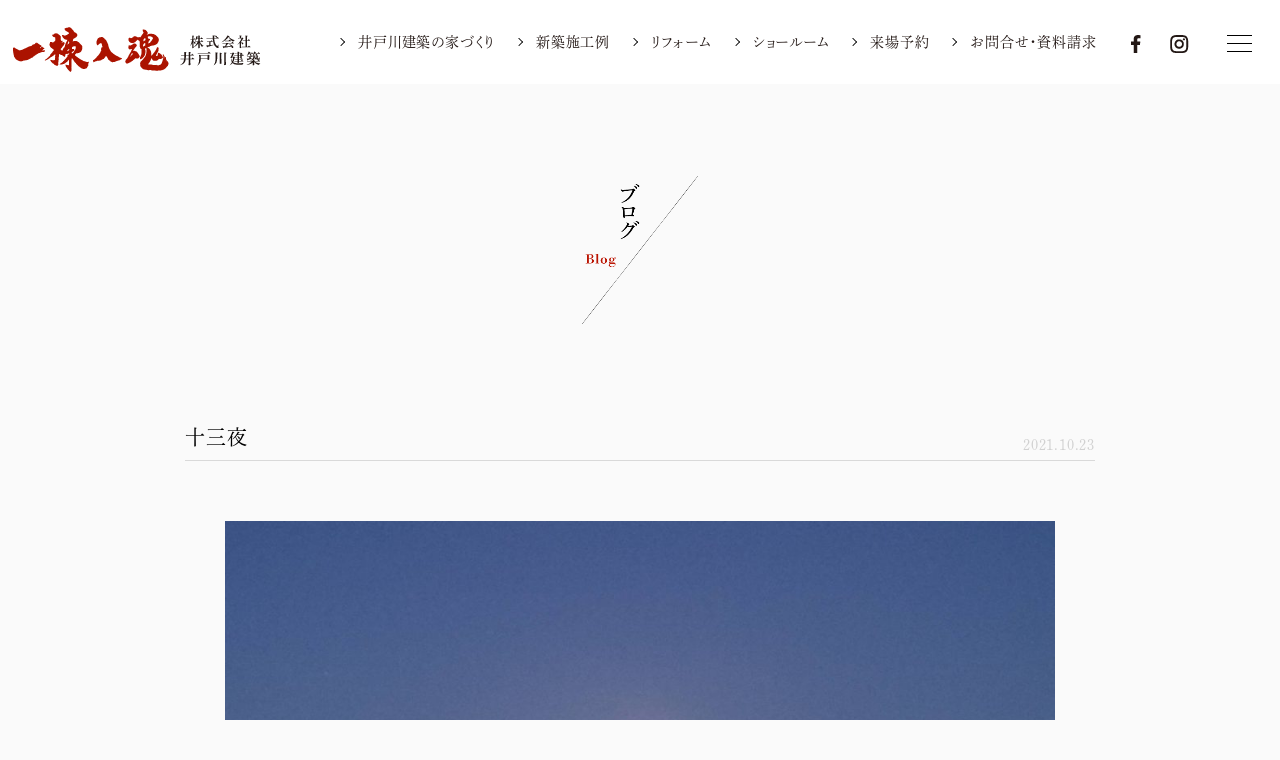

--- FILE ---
content_type: text/html; charset=UTF-8
request_url: https://idogawa-kenchiku.jp/%E5%8D%81%E4%B8%89%E5%A4%9C/
body_size: 30178
content:
<!doctype html>
<html lang="ja">
<head prefix="og: http://ogp.me/ns# fb: http://ogp.me/ns/fb# article: http://ogp.me/ns/article#">

<meta charset="utf-8">
<!-- Google Tag Manager -->
<script>(function(w,d,s,l,i){w[l]=w[l]||[];w[l].push({'gtm.start':
new Date().getTime(),event:'gtm.js'});var f=d.getElementsByTagName(s)[0],
j=d.createElement(s),dl=l!='dataLayer'?'&l='+l:'';j.async=true;j.src=
'https://www.googletagmanager.com/gtm.js?id='+i+dl;f.parentNode.insertBefore(j,f);
})(window,document,'script','dataLayer','GTM-PQSTJFJZ');</script>
<!-- End Google Tag Manager -->

<title>
  十三夜｜一棟入魂 ｜ 株式会社井戸川建築 
</title>

<meta name="robots" content="index,follow">
<meta name="keywords" content="茨城県,日立市,十王町,工務店,数寄屋造り,日本建築,リフォーム,TOTOリモデル,通気断熱,WB工法,愛犬家住宅,完成施工例,施工実績,木造注文住宅,和風住宅">
<meta name="description" content="【公式サイト】株式会社井戸川建築です。茨城県日立市を中心に、熟練した技をもった自社大工が手掛ける、「一棟入魂」の家づくり。新築注文住宅やリフォームなど、何でもご相談ください。">
<meta name="viewport" content="width=device-width,initial-scale=1.0,viewport-fit=cover">
<meta name="format-detection" content="telephone=no">
<meta http-equiv="X-UA-Compatible" content="IE=edge">

<meta property="og:title" content="">
<meta property="og:type" content="website">
<meta property="og:description" content="井戸川建築は茨城県日立市の本格木造注文住宅専門の工務店です。「一棟入魂」（いっとうにゅうこん）…それが私たちの信条です。この言葉には、プロフェッショナルな職人達が一棟一棟、柱の一本一本に至るまで心を込めて手がけようという、創業当時から貫いてきた私たちの熱い想いが込められています。">
<meta property="og:image" content="">
<meta property="og:url" content="https://idogawa-kenchiku.jp/">
<meta property="og:site_name" content="井戸川建築">

<link rel="canonical" href="">
<link rel="icon" href="">

<!--[if lt IE 9]>
<script src="../_common/js/html5shiv.js></script>
<![endif]-->
<meta name='robots' content='max-image-preview:large' />
	<style>img:is([sizes="auto" i], [sizes^="auto," i]) { contain-intrinsic-size: 3000px 1500px }</style>
	<link rel="alternate" type="application/rss+xml" title="一棟入魂 ｜ 株式会社井戸川建築 &raquo; フィード" href="https://idogawa-kenchiku.jp/feed/" />
<link rel="alternate" type="application/rss+xml" title="一棟入魂 ｜ 株式会社井戸川建築 &raquo; コメントフィード" href="https://idogawa-kenchiku.jp/comments/feed/" />
<link rel="alternate" type="application/rss+xml" title="一棟入魂 ｜ 株式会社井戸川建築 &raquo; 十三夜 のコメントのフィード" href="https://idogawa-kenchiku.jp/%e5%8d%81%e4%b8%89%e5%a4%9c/feed/" />
<script type="text/javascript">
/* <![CDATA[ */
window._wpemojiSettings = {"baseUrl":"https:\/\/s.w.org\/images\/core\/emoji\/16.0.1\/72x72\/","ext":".png","svgUrl":"https:\/\/s.w.org\/images\/core\/emoji\/16.0.1\/svg\/","svgExt":".svg","source":{"concatemoji":"https:\/\/idogawa-kenchiku.jp\/wp\/wp-includes\/js\/wp-emoji-release.min.js?ver=6.8.3"}};
/*! This file is auto-generated */
!function(s,n){var o,i,e;function c(e){try{var t={supportTests:e,timestamp:(new Date).valueOf()};sessionStorage.setItem(o,JSON.stringify(t))}catch(e){}}function p(e,t,n){e.clearRect(0,0,e.canvas.width,e.canvas.height),e.fillText(t,0,0);var t=new Uint32Array(e.getImageData(0,0,e.canvas.width,e.canvas.height).data),a=(e.clearRect(0,0,e.canvas.width,e.canvas.height),e.fillText(n,0,0),new Uint32Array(e.getImageData(0,0,e.canvas.width,e.canvas.height).data));return t.every(function(e,t){return e===a[t]})}function u(e,t){e.clearRect(0,0,e.canvas.width,e.canvas.height),e.fillText(t,0,0);for(var n=e.getImageData(16,16,1,1),a=0;a<n.data.length;a++)if(0!==n.data[a])return!1;return!0}function f(e,t,n,a){switch(t){case"flag":return n(e,"\ud83c\udff3\ufe0f\u200d\u26a7\ufe0f","\ud83c\udff3\ufe0f\u200b\u26a7\ufe0f")?!1:!n(e,"\ud83c\udde8\ud83c\uddf6","\ud83c\udde8\u200b\ud83c\uddf6")&&!n(e,"\ud83c\udff4\udb40\udc67\udb40\udc62\udb40\udc65\udb40\udc6e\udb40\udc67\udb40\udc7f","\ud83c\udff4\u200b\udb40\udc67\u200b\udb40\udc62\u200b\udb40\udc65\u200b\udb40\udc6e\u200b\udb40\udc67\u200b\udb40\udc7f");case"emoji":return!a(e,"\ud83e\udedf")}return!1}function g(e,t,n,a){var r="undefined"!=typeof WorkerGlobalScope&&self instanceof WorkerGlobalScope?new OffscreenCanvas(300,150):s.createElement("canvas"),o=r.getContext("2d",{willReadFrequently:!0}),i=(o.textBaseline="top",o.font="600 32px Arial",{});return e.forEach(function(e){i[e]=t(o,e,n,a)}),i}function t(e){var t=s.createElement("script");t.src=e,t.defer=!0,s.head.appendChild(t)}"undefined"!=typeof Promise&&(o="wpEmojiSettingsSupports",i=["flag","emoji"],n.supports={everything:!0,everythingExceptFlag:!0},e=new Promise(function(e){s.addEventListener("DOMContentLoaded",e,{once:!0})}),new Promise(function(t){var n=function(){try{var e=JSON.parse(sessionStorage.getItem(o));if("object"==typeof e&&"number"==typeof e.timestamp&&(new Date).valueOf()<e.timestamp+604800&&"object"==typeof e.supportTests)return e.supportTests}catch(e){}return null}();if(!n){if("undefined"!=typeof Worker&&"undefined"!=typeof OffscreenCanvas&&"undefined"!=typeof URL&&URL.createObjectURL&&"undefined"!=typeof Blob)try{var e="postMessage("+g.toString()+"("+[JSON.stringify(i),f.toString(),p.toString(),u.toString()].join(",")+"));",a=new Blob([e],{type:"text/javascript"}),r=new Worker(URL.createObjectURL(a),{name:"wpTestEmojiSupports"});return void(r.onmessage=function(e){c(n=e.data),r.terminate(),t(n)})}catch(e){}c(n=g(i,f,p,u))}t(n)}).then(function(e){for(var t in e)n.supports[t]=e[t],n.supports.everything=n.supports.everything&&n.supports[t],"flag"!==t&&(n.supports.everythingExceptFlag=n.supports.everythingExceptFlag&&n.supports[t]);n.supports.everythingExceptFlag=n.supports.everythingExceptFlag&&!n.supports.flag,n.DOMReady=!1,n.readyCallback=function(){n.DOMReady=!0}}).then(function(){return e}).then(function(){var e;n.supports.everything||(n.readyCallback(),(e=n.source||{}).concatemoji?t(e.concatemoji):e.wpemoji&&e.twemoji&&(t(e.twemoji),t(e.wpemoji)))}))}((window,document),window._wpemojiSettings);
/* ]]> */
</script>
<style id='wp-emoji-styles-inline-css' type='text/css'>

	img.wp-smiley, img.emoji {
		display: inline !important;
		border: none !important;
		box-shadow: none !important;
		height: 1em !important;
		width: 1em !important;
		margin: 0 0.07em !important;
		vertical-align: -0.1em !important;
		background: none !important;
		padding: 0 !important;
	}
</style>
<link rel='stylesheet' id='wp-block-library-css' href='https://idogawa-kenchiku.jp/wp/wp-includes/css/dist/block-library/style.min.css?ver=6.8.3' type='text/css' media='all' />
<style id='classic-theme-styles-inline-css' type='text/css'>
/*! This file is auto-generated */
.wp-block-button__link{color:#fff;background-color:#32373c;border-radius:9999px;box-shadow:none;text-decoration:none;padding:calc(.667em + 2px) calc(1.333em + 2px);font-size:1.125em}.wp-block-file__button{background:#32373c;color:#fff;text-decoration:none}
</style>
<style id='global-styles-inline-css' type='text/css'>
:root{--wp--preset--aspect-ratio--square: 1;--wp--preset--aspect-ratio--4-3: 4/3;--wp--preset--aspect-ratio--3-4: 3/4;--wp--preset--aspect-ratio--3-2: 3/2;--wp--preset--aspect-ratio--2-3: 2/3;--wp--preset--aspect-ratio--16-9: 16/9;--wp--preset--aspect-ratio--9-16: 9/16;--wp--preset--color--black: #000000;--wp--preset--color--cyan-bluish-gray: #abb8c3;--wp--preset--color--white: #ffffff;--wp--preset--color--pale-pink: #f78da7;--wp--preset--color--vivid-red: #cf2e2e;--wp--preset--color--luminous-vivid-orange: #ff6900;--wp--preset--color--luminous-vivid-amber: #fcb900;--wp--preset--color--light-green-cyan: #7bdcb5;--wp--preset--color--vivid-green-cyan: #00d084;--wp--preset--color--pale-cyan-blue: #8ed1fc;--wp--preset--color--vivid-cyan-blue: #0693e3;--wp--preset--color--vivid-purple: #9b51e0;--wp--preset--gradient--vivid-cyan-blue-to-vivid-purple: linear-gradient(135deg,rgba(6,147,227,1) 0%,rgb(155,81,224) 100%);--wp--preset--gradient--light-green-cyan-to-vivid-green-cyan: linear-gradient(135deg,rgb(122,220,180) 0%,rgb(0,208,130) 100%);--wp--preset--gradient--luminous-vivid-amber-to-luminous-vivid-orange: linear-gradient(135deg,rgba(252,185,0,1) 0%,rgba(255,105,0,1) 100%);--wp--preset--gradient--luminous-vivid-orange-to-vivid-red: linear-gradient(135deg,rgba(255,105,0,1) 0%,rgb(207,46,46) 100%);--wp--preset--gradient--very-light-gray-to-cyan-bluish-gray: linear-gradient(135deg,rgb(238,238,238) 0%,rgb(169,184,195) 100%);--wp--preset--gradient--cool-to-warm-spectrum: linear-gradient(135deg,rgb(74,234,220) 0%,rgb(151,120,209) 20%,rgb(207,42,186) 40%,rgb(238,44,130) 60%,rgb(251,105,98) 80%,rgb(254,248,76) 100%);--wp--preset--gradient--blush-light-purple: linear-gradient(135deg,rgb(255,206,236) 0%,rgb(152,150,240) 100%);--wp--preset--gradient--blush-bordeaux: linear-gradient(135deg,rgb(254,205,165) 0%,rgb(254,45,45) 50%,rgb(107,0,62) 100%);--wp--preset--gradient--luminous-dusk: linear-gradient(135deg,rgb(255,203,112) 0%,rgb(199,81,192) 50%,rgb(65,88,208) 100%);--wp--preset--gradient--pale-ocean: linear-gradient(135deg,rgb(255,245,203) 0%,rgb(182,227,212) 50%,rgb(51,167,181) 100%);--wp--preset--gradient--electric-grass: linear-gradient(135deg,rgb(202,248,128) 0%,rgb(113,206,126) 100%);--wp--preset--gradient--midnight: linear-gradient(135deg,rgb(2,3,129) 0%,rgb(40,116,252) 100%);--wp--preset--font-size--small: 13px;--wp--preset--font-size--medium: 20px;--wp--preset--font-size--large: 36px;--wp--preset--font-size--x-large: 42px;--wp--preset--spacing--20: 0.44rem;--wp--preset--spacing--30: 0.67rem;--wp--preset--spacing--40: 1rem;--wp--preset--spacing--50: 1.5rem;--wp--preset--spacing--60: 2.25rem;--wp--preset--spacing--70: 3.38rem;--wp--preset--spacing--80: 5.06rem;--wp--preset--shadow--natural: 6px 6px 9px rgba(0, 0, 0, 0.2);--wp--preset--shadow--deep: 12px 12px 50px rgba(0, 0, 0, 0.4);--wp--preset--shadow--sharp: 6px 6px 0px rgba(0, 0, 0, 0.2);--wp--preset--shadow--outlined: 6px 6px 0px -3px rgba(255, 255, 255, 1), 6px 6px rgba(0, 0, 0, 1);--wp--preset--shadow--crisp: 6px 6px 0px rgba(0, 0, 0, 1);}:where(.is-layout-flex){gap: 0.5em;}:where(.is-layout-grid){gap: 0.5em;}body .is-layout-flex{display: flex;}.is-layout-flex{flex-wrap: wrap;align-items: center;}.is-layout-flex > :is(*, div){margin: 0;}body .is-layout-grid{display: grid;}.is-layout-grid > :is(*, div){margin: 0;}:where(.wp-block-columns.is-layout-flex){gap: 2em;}:where(.wp-block-columns.is-layout-grid){gap: 2em;}:where(.wp-block-post-template.is-layout-flex){gap: 1.25em;}:where(.wp-block-post-template.is-layout-grid){gap: 1.25em;}.has-black-color{color: var(--wp--preset--color--black) !important;}.has-cyan-bluish-gray-color{color: var(--wp--preset--color--cyan-bluish-gray) !important;}.has-white-color{color: var(--wp--preset--color--white) !important;}.has-pale-pink-color{color: var(--wp--preset--color--pale-pink) !important;}.has-vivid-red-color{color: var(--wp--preset--color--vivid-red) !important;}.has-luminous-vivid-orange-color{color: var(--wp--preset--color--luminous-vivid-orange) !important;}.has-luminous-vivid-amber-color{color: var(--wp--preset--color--luminous-vivid-amber) !important;}.has-light-green-cyan-color{color: var(--wp--preset--color--light-green-cyan) !important;}.has-vivid-green-cyan-color{color: var(--wp--preset--color--vivid-green-cyan) !important;}.has-pale-cyan-blue-color{color: var(--wp--preset--color--pale-cyan-blue) !important;}.has-vivid-cyan-blue-color{color: var(--wp--preset--color--vivid-cyan-blue) !important;}.has-vivid-purple-color{color: var(--wp--preset--color--vivid-purple) !important;}.has-black-background-color{background-color: var(--wp--preset--color--black) !important;}.has-cyan-bluish-gray-background-color{background-color: var(--wp--preset--color--cyan-bluish-gray) !important;}.has-white-background-color{background-color: var(--wp--preset--color--white) !important;}.has-pale-pink-background-color{background-color: var(--wp--preset--color--pale-pink) !important;}.has-vivid-red-background-color{background-color: var(--wp--preset--color--vivid-red) !important;}.has-luminous-vivid-orange-background-color{background-color: var(--wp--preset--color--luminous-vivid-orange) !important;}.has-luminous-vivid-amber-background-color{background-color: var(--wp--preset--color--luminous-vivid-amber) !important;}.has-light-green-cyan-background-color{background-color: var(--wp--preset--color--light-green-cyan) !important;}.has-vivid-green-cyan-background-color{background-color: var(--wp--preset--color--vivid-green-cyan) !important;}.has-pale-cyan-blue-background-color{background-color: var(--wp--preset--color--pale-cyan-blue) !important;}.has-vivid-cyan-blue-background-color{background-color: var(--wp--preset--color--vivid-cyan-blue) !important;}.has-vivid-purple-background-color{background-color: var(--wp--preset--color--vivid-purple) !important;}.has-black-border-color{border-color: var(--wp--preset--color--black) !important;}.has-cyan-bluish-gray-border-color{border-color: var(--wp--preset--color--cyan-bluish-gray) !important;}.has-white-border-color{border-color: var(--wp--preset--color--white) !important;}.has-pale-pink-border-color{border-color: var(--wp--preset--color--pale-pink) !important;}.has-vivid-red-border-color{border-color: var(--wp--preset--color--vivid-red) !important;}.has-luminous-vivid-orange-border-color{border-color: var(--wp--preset--color--luminous-vivid-orange) !important;}.has-luminous-vivid-amber-border-color{border-color: var(--wp--preset--color--luminous-vivid-amber) !important;}.has-light-green-cyan-border-color{border-color: var(--wp--preset--color--light-green-cyan) !important;}.has-vivid-green-cyan-border-color{border-color: var(--wp--preset--color--vivid-green-cyan) !important;}.has-pale-cyan-blue-border-color{border-color: var(--wp--preset--color--pale-cyan-blue) !important;}.has-vivid-cyan-blue-border-color{border-color: var(--wp--preset--color--vivid-cyan-blue) !important;}.has-vivid-purple-border-color{border-color: var(--wp--preset--color--vivid-purple) !important;}.has-vivid-cyan-blue-to-vivid-purple-gradient-background{background: var(--wp--preset--gradient--vivid-cyan-blue-to-vivid-purple) !important;}.has-light-green-cyan-to-vivid-green-cyan-gradient-background{background: var(--wp--preset--gradient--light-green-cyan-to-vivid-green-cyan) !important;}.has-luminous-vivid-amber-to-luminous-vivid-orange-gradient-background{background: var(--wp--preset--gradient--luminous-vivid-amber-to-luminous-vivid-orange) !important;}.has-luminous-vivid-orange-to-vivid-red-gradient-background{background: var(--wp--preset--gradient--luminous-vivid-orange-to-vivid-red) !important;}.has-very-light-gray-to-cyan-bluish-gray-gradient-background{background: var(--wp--preset--gradient--very-light-gray-to-cyan-bluish-gray) !important;}.has-cool-to-warm-spectrum-gradient-background{background: var(--wp--preset--gradient--cool-to-warm-spectrum) !important;}.has-blush-light-purple-gradient-background{background: var(--wp--preset--gradient--blush-light-purple) !important;}.has-blush-bordeaux-gradient-background{background: var(--wp--preset--gradient--blush-bordeaux) !important;}.has-luminous-dusk-gradient-background{background: var(--wp--preset--gradient--luminous-dusk) !important;}.has-pale-ocean-gradient-background{background: var(--wp--preset--gradient--pale-ocean) !important;}.has-electric-grass-gradient-background{background: var(--wp--preset--gradient--electric-grass) !important;}.has-midnight-gradient-background{background: var(--wp--preset--gradient--midnight) !important;}.has-small-font-size{font-size: var(--wp--preset--font-size--small) !important;}.has-medium-font-size{font-size: var(--wp--preset--font-size--medium) !important;}.has-large-font-size{font-size: var(--wp--preset--font-size--large) !important;}.has-x-large-font-size{font-size: var(--wp--preset--font-size--x-large) !important;}
:where(.wp-block-post-template.is-layout-flex){gap: 1.25em;}:where(.wp-block-post-template.is-layout-grid){gap: 1.25em;}
:where(.wp-block-columns.is-layout-flex){gap: 2em;}:where(.wp-block-columns.is-layout-grid){gap: 2em;}
:root :where(.wp-block-pullquote){font-size: 1.5em;line-height: 1.6;}
</style>
<link rel='stylesheet' id='contact-form-7-css' href='https://idogawa-kenchiku.jp/wp/wp-content/plugins/contact-form-7/includes/css/styles.css?ver=5.8.6' type='text/css' media='all' />
<link rel='stylesheet' id='reset-css-css' href='https://idogawa-kenchiku.jp/wp/wp-content/themes/idogawa/_common/css/base.css?240310&#038;ver=1.0.0' type='text/css' media='all' />
<link rel='stylesheet' id='common-css-css' href='https://idogawa-kenchiku.jp/wp/wp-content/themes/idogawa/_common/css/share.css?240310&#038;ver=1.0.0' type='text/css' media='all' />
<link rel='stylesheet' id='eventDetail-css' href='https://idogawa-kenchiku.jp/wp/wp-content/themes/idogawa/event/css/styleDetail.css?240310&#038;ver=6.8.3' type='text/css' media='all' />
<script type="text/javascript" src="https://idogawa-kenchiku.jp/wp/wp-includes/js/jquery/jquery.min.js?ver=3.7.1" id="jquery-core-js"></script>
<script type="text/javascript" src="https://idogawa-kenchiku.jp/wp/wp-includes/js/jquery/jquery-migrate.min.js?ver=3.4.1" id="jquery-migrate-js"></script>
<link rel="https://api.w.org/" href="https://idogawa-kenchiku.jp/wp-json/" /><link rel="alternate" title="JSON" type="application/json" href="https://idogawa-kenchiku.jp/wp-json/wp/v2/posts/39119" /><link rel="EditURI" type="application/rsd+xml" title="RSD" href="https://idogawa-kenchiku.jp/wp/xmlrpc.php?rsd" />
<meta name="generator" content="WordPress 6.8.3" />
<link rel="canonical" href="https://idogawa-kenchiku.jp/%e5%8d%81%e4%b8%89%e5%a4%9c/" />
<link rel='shortlink' href='https://idogawa-kenchiku.jp/?p=39119' />
<link rel="alternate" title="oEmbed (JSON)" type="application/json+oembed" href="https://idogawa-kenchiku.jp/wp-json/oembed/1.0/embed?url=https%3A%2F%2Fidogawa-kenchiku.jp%2F%25e5%258d%2581%25e4%25b8%2589%25e5%25a4%259c%2F" />
<link rel="alternate" title="oEmbed (XML)" type="text/xml+oembed" href="https://idogawa-kenchiku.jp/wp-json/oembed/1.0/embed?url=https%3A%2F%2Fidogawa-kenchiku.jp%2F%25e5%258d%2581%25e4%25b8%2589%25e5%25a4%259c%2F&#038;format=xml" />
<!-- Favicon Rotator -->
<link rel="shortcut icon" href="https://idogawa-kenchiku.jp/wp/wp-content/uploads/2020/07/アセット-42-8.png" />
<!-- End Favicon Rotator -->
		<style type="text/css" id="wp-custom-css">
			#google_map {
position: relative;
padding-bottom: 56.25%;
padding-top: 30px;
height: 0;
overflow: hidden;
}
#google_map iframe,
#google_map object,
#google_map embed {
position: absolute;
top: 0;
left: 0;
width: 100%;
height: 100%;
}		</style>
		
</head>
<body onLoad="initialize();">
<!-- Google Tag Manager (noscript) -->
<noscript><iframe src="https://www.googletagmanager.com/ns.html?id=GTM-PQSTJFJZ"
height="0" width="0" style="display:none;visibility:hidden"></iframe></noscript>
<!-- End Google Tag Manager (noscript) -->
<header class="l-header">
<div class="l-header__inner">
  <div class="m-header__logo">
  <p>　</p>
  <a href="https://idogawa-kenchiku.jp/"><img src="https://idogawa-kenchiku.jp/wp/wp-content/themes/idogawa/_common/img/share/header_logo_b.png" alt=""></a>
  </div>
  
  <div class="m-header__nav">
    <ul class="m-nav">
    <li class="m-nav__item"><a href="https://idogawa-kenchiku.jp/concept/">井戸川建築の家づくり</a></li>
    <li class="m-nav__item"><a href="https://idogawa-kenchiku.jp/works/">新築施工例</a></li>
    <li class="m-nav__item"><a href="https://idogawa-kenchiku.jp/reform/">リフォーム</a></li>
    <li class="m-nav__item"><a href="https://idogawa-kenchiku.jp/showroom/">ショールーム</a></li>
    <li class="m-nav__item"><a href="https://idogawa-kenchiku.jp/reserve/">来場予約</a></li>
    <li class="m-nav__item"><a href="https://idogawa-kenchiku.jp/reserve/?contact">お問合せ・資料請求</a></li>
    </ul>
    
    <ul class="m-sns">
    <li class="m-sns__item"><a href="https://www.facebook.com/%E6%A0%AA%E5%BC%8F%E4%BC%9A%E7%A4%BE%E4%BA%95%E6%88%B8%E5%B7%9D%E5%BB%BA%E7%AF%89-104650987978722/?modal=admin_todo_tour" target="_blank"><img src="https://idogawa-kenchiku.jp/wp/wp-content/themes/idogawa/_common/img/share/sns_f_b.png" alt=""></a></li>
    <li class="m-sns__item"><a href="https://www.instagram.com/idogawakenchiku/?hl=ja" target="_blank"><img src="https://idogawa-kenchiku.jp/wp/wp-content/themes/idogawa/_common/img/share/sns_i_b.png" alt=""></a></li>
    </ul>
  </div>
</div>

<input type="checkbox" name="" id="m-header">
<label for="m-header" class="m-header__menu">
  <span class="m-header__menu_bar"></span>
  <span class="m-header__menu_bar"></span>
  <span class="m-header__menu_bar"></span>
</label>

<div class="l-header__sitemap">
<div class="l-header__sitemap_inner">
<nav class="m-sitemap_box">
  <ul class="m-sitemap">
  <li class="m-sitemap__item"><a href="https://idogawa-kenchiku.jp/">トップページ<span>Top</span></a></li>
  <li class="m-sitemap__item"><a href="https://idogawa-kenchiku.jp/concept/">井戸川建築の家づくり<span>Concept</span></a></li>
  <li class="m-sitemap__item"><a href="https://idogawa-kenchiku.jp/staff/">つくり手<span>Staff</span></a></li>
  <li class="m-sitemap__item"><a href="https://idogawa-kenchiku.jp/style/">スタイル<span>Style</span></a></li>
  <li class="m-sitemap__item"><a href="https://idogawa-kenchiku.jp/flow/">ご相談の流れ<span>Flow</span></a></li>
  </ul>
  
  <ul class="m-sitemap">
  <li class="m-sitemap__item"><a href="https://idogawa-kenchiku.jp/event/">見学会・イベント情報<span>Event</span></a></li>
  <li class="m-sitemap__item"><a href="https://idogawa-kenchiku.jp/news/">新着情報<span>News</span></a></li>
  <li class="m-sitemap__item"><a href="https://idogawa-kenchiku.jp/blog/">ブログ<span>Blog</span></a></li>
  <li class="m-sitemap__item"><a href="https://idogawa-kenchiku.jp/works/">新築施工例<span>Works</span></a></li>
  <li class="m-sitemap__item"><a href="https://idogawa-kenchiku.jp/reform/">リフォーム<span>Reform</span></a></li>
  </ul>
  
  <ul class="m-sitemap">
  <li class="m-sitemap__item"><a href="https://idogawa-kenchiku.jp/wbhouse/">通気断熱WB工法<span>WB HOUSE</span></a></li>
  <li class="m-sitemap__item"><a href="https://idogawa-kenchiku.jp/showroom/">ショールーム<span>Showroom</span></a></li>
  <li class="m-sitemap__item"><a href="https://idogawa-kenchiku.jp/company/">会社案内<span>Company</span></a></li>
  <li class="m-sitemap__item"><a href="https://idogawa-kenchiku.jp/reserve/">来場予約<span>Reserve</span></a></li>
  <li class="m-sitemap__item"><a href="https://idogawa-kenchiku.jp/reserve/?contact">お問合せ・資料請求<span>Contact</span></a></li>
  </ul>
</nav>
</div>
</div>
</header>
<!-- /l-header -->

<main class="l-contents c-information">
<h1 class="m-contents_title"><img src="https://idogawa-kenchiku.jp/wp/wp-content/themes/idogawa/blog/img/contents_title.png" alt=""></h1>

<div class="m-information_detail">
<h2 class="m-information_detail__heading"><span>2021.10.23</span>十三夜</h2>

<div class="m-information_detail__inner">
  <div class="information_detail__content">
<figure class="wp-block-image size-large"><img fetchpriority="high" decoding="async" width="1024" height="768" src="https://idogawa-kenchiku.jp/wp/wp-content/uploads/2021/10/IMG_0770-1024x768.jpg" alt="" class="wp-image-39120" srcset="https://idogawa-kenchiku.jp/wp/wp-content/uploads/2021/10/IMG_0770-1024x768.jpg 1024w, https://idogawa-kenchiku.jp/wp/wp-content/uploads/2021/10/IMG_0770-400x300.jpg 400w, https://idogawa-kenchiku.jp/wp/wp-content/uploads/2021/10/IMG_0770-768x576.jpg 768w, https://idogawa-kenchiku.jp/wp/wp-content/uploads/2021/10/IMG_0770.jpg 1477w" sizes="(max-width: 1024px) 100vw, 1024px" /></figure>



<p></p>



<p></p>



<p>秋の夜長・・・</p>
</div>
</div>
</div>

<div class="m-information__button">
  <ul>
    <li><a href="https://idogawa-kenchiku.jp/%e2%80%bbstaff%e5%8b%9f%e9%9b%86%e2%80%bb/" rel="prev">前の記事へ</a></li>
      <li><a href="https://idogawa-kenchiku.jp/%e8%90%bd%e8%91%89-3/" rel="next">次の記事へ</a></li>
    </ul>
  <a href="blog/" class="m-button">記事一覧へ戻る</a>
</div>

<div class="m-page_top">
<a href="#"><img src="https://idogawa-kenchiku.jp/wp/wp-content/themes/idogawa/_common/img/share/page_top.png" alt=""></a>
</div>

<div class="m-map">
<iframe class="m-map__iframe" src="https://www.google.com/maps/embed?pb=!1m18!1m12!1m3!1d3200.283177241375!2d140.68705861528628!3d36.66769187997603!2m3!1f0!2f0!3f0!3m2!1i1024!2i768!4f13.1!3m3!1m2!1s0x60217885672a4a39%3A0x6c9571e519076ea5!2z44ix5LqV5oi45bed5bu656-J!5e0!3m2!1sja!2sjp!4v1587565701042!5m2!1sja!2sjp" frameborder="0" style="border:0;" allowfullscreen="" aria-hidden="false" tabindex="0"></iframe>
</div>
</main>
<footer class="l-footer">
<div class="l-footer__inner">
<div class="l-footer__info">
  <div class="m-footer__logo">
  <img src="https://idogawa-kenchiku.jp/wp/wp-content/themes/idogawa/_common/img/share/footer_logo_1.png" alt="">
  </div>

  <div class="m-footer__text_box">
  <p class="m-footer__text-address">〒319-1411<br>茨城県日立市川尻町6-45-29</p>
  <p class="m-footer__text-tel"><a href="tel:0294-33-8033"><b>0294-33-8033</b></a></p>
  <p class="m-footer__text-time">定休日：水曜日、第１・第３木曜日<br>営業時間：9：00~18：00</p>
  <p class="m-footer__text-r">「一棟入魂」は株式会社井戸川建築の<br>登録商標です。(登録商標第6793094号)</p>
  </div>
</div>
<!-- /l-footer_info -->

<div class="l-footer__button_box">
  <a href="/reserve/" class="m-footer__button">お問合せ・来場予約・資料請求</a>
  <a href="/event/" class="m-footer__button">見学会・イベント情報を見る</a>
</div>
</div>

<div class="l-footer__copy">
  <small class="m-footer__copy_text">© IDOGAWA KENCHIKU Co., Ltd.</small>
</div>

<div class="l-footer__links">
  <a href="https://suumo.jp/chumon/koumuten/rn_123200/" target="_blank" class="m-footer__link_banner"><img src="https://idogawa-kenchiku.jp/wp/wp-content/themes/idogawa/_common/img/share/link_logo01.png" alt=""></a>
  <a href="https://jp.toto.com/reform/" target="_blank" class="m-footer__link_banner"><img src="https://idogawa-kenchiku.jp/wp/wp-content/themes/idogawa/_common/img/share/link_logo02.png" alt=""></a>
  <a href="https://www.wb-house.jp/" target="_blank" class="m-footer__link_banner"><img src="https://idogawa-kenchiku.jp/wp/wp-content/themes/idogawa/_common/img/share/link_logo03.png" alt=""></a>
  <a href="https://www.j-anshin.co.jp/enduser/" target="_blank" class="m-footer__link_banner"><img src="https://idogawa-kenchiku.jp/wp/wp-content/themes/idogawa/_common/img/share/link_logo04.png" alt=""></a>
</div>
</footer>
<!-- /l-footer -->

<nav class="float-cta">
  <ul class="float-cta__items">
    <li class="float-cta__item">
      <input type="checkbox" name="float-cta" class="float-cta__btn" id="float-cta-1">
      <label for="float-cta-1" class="float-cta__label">来場予約</label>
      <ul class="float-cta__link">
        <li><a href="https://idogawa-kenchiku.jp/event/">最新イベント</a></li>
        <li><a href="https://idogawa-kenchiku.jp/reserve/">ショールーム予約</a></li>
      </ul>
    </li>

    <li class="float-cta__item">
      <input type="checkbox" name="float-cta" class="float-cta__btn" id="float-cta-2">
      <label for="float-cta-2" class="float-cta__label">お問合せ</label>
      <ul class="float-cta__link">
        <li><a href="tel:0294-33-8033">お電話からお問合せ</a></li>
        <li><a href="https://idogawa-kenchiku.jp/reserve/?contact">フォームからお問合せ</a></li>
      </ul>
    </li>

    <li class="float-cta__item">
      <a href="https://idogawa-kenchiku.jp/works/" class="float-cta__label">新築施工例</a>
    </li>
  </ul>
</nav>
<!-- /float-cta -->

<script type="speculationrules">
{"prefetch":[{"source":"document","where":{"and":[{"href_matches":"\/*"},{"not":{"href_matches":["\/wp\/wp-*.php","\/wp\/wp-admin\/*","\/wp\/wp-content\/uploads\/*","\/wp\/wp-content\/*","\/wp\/wp-content\/plugins\/*","\/wp\/wp-content\/themes\/idogawa\/*","\/*\\?(.+)"]}},{"not":{"selector_matches":"a[rel~=\"nofollow\"]"}},{"not":{"selector_matches":".no-prefetch, .no-prefetch a"}}]},"eagerness":"conservative"}]}
</script>
<script type="text/javascript" src="https://idogawa-kenchiku.jp/wp/wp-content/plugins/contact-form-7/includes/swv/js/index.js?ver=5.8.6" id="swv-js"></script>
<script type="text/javascript" id="contact-form-7-js-extra">
/* <![CDATA[ */
var wpcf7 = {"api":{"root":"https:\/\/idogawa-kenchiku.jp\/wp-json\/","namespace":"contact-form-7\/v1"}};
/* ]]> */
</script>
<script type="text/javascript" src="https://idogawa-kenchiku.jp/wp/wp-content/plugins/contact-form-7/includes/js/index.js?ver=5.8.6" id="contact-form-7-js"></script>
<script type="text/javascript" src="https://idogawa-kenchiku.jp/wp/wp-content/themes/idogawa/_common/js/jquery.lib.js?ver=1.0.0" id="common-script-js"></script>
<script type="text/javascript" src="https://idogawa-kenchiku.jp/wp/wp-content/themes/idogawa/_common/js/jquery.share.js?240310&amp;ver=1.0.0" id="common-script2-js"></script>

<script>
  $(function() {
    $("img,.wp-block-image").on('contextmenu', function(e) {
      alert('当サイトでは、画像の右クリックを禁止しております。');
      return false;
    });
  });
</script>


<script>
$(function(){
    if($.cookie("access")){
        $('.loading').css({display:'none'});
    }
    $(window).load(function(){
        $.cookie("access",$('body').addClass('access'));
    })
});
</script>


</body>
</html>


--- FILE ---
content_type: text/css
request_url: https://idogawa-kenchiku.jp/wp/wp-content/themes/idogawa/_common/css/share.css?240310&ver=1.0.0
body_size: 22413
content:
@charset "UTF-8";
@import url("https://fonts.googleapis.com/css?family=Jomolhari|Alata&display=swap");
@keyframes animeLine {
  0% {
    transform: scaleY(0);
    opacity: 0;
  }
  100% {
    transform: scaleY(100%);
    opacity: 1;
  }
}
@keyframes fadeIn01 {
  0% {
    filter: blur(12px);
    opacity: 0;
  }
  100% {
    filter: blur(0px);
    opacity: 1;
  }
}
/*body *{ 
	border:0.02px solid #000000; 
	background:rgba(000,000,000,0.1)}*/
html,
body {
  width: 100%;
  overflow-x: hidden;
}

body {
  height: auto;
  background: #fafafa;
}

/* フォントの指定 */
html {
  font-size: 62.5%;
}

body, input, select, textarea {
  font-size: 16px;
  font-size: 1.6rem;
  line-height: 1.75;
  letter-spacing: 0.05em;
  font-family: "Helvetica Neue", "游ゴシック体", YuGothic, "游ゴシック Medium", "Yu Gothic Medium", "游ゴシック", "Yu Gothic", "ヒラギノ角ゴ ProN W3", Hiragino Kaku Gothic ProN, Arial, "メイリオ", Meiryo, sans-serif;
  font-feature-settings: "palt";
  color: #000;
}

a {
  color: #231815;
  text-decoration: none;
  cursor: pointer;
}

xp {
  text-align: justify;
  text-justify: inter-ideograph;
}

p a {
  color: #231815;
  text-decoration: underline;
}

img {
  image-rendering: -webkit-optimize-contrast;
}

/* セレクト時の色指定 */
::-moz-selection {
  background: #000000;
  color: #fff;
}
::selection {
  background: #000000;
  color: #fff;
}

::-moz-selection {
  background: #000000; /*Firefox*/
  color: #fff;
}

.inner {
  width: 94%;
  margin: 0 auto;
}

.mw100 {
  max-width: 100%;
}

.showSp {
  display: none;
}

.imgTxt {
  position: relative;
}

.imgTxt p {
  overflow: hidden;
  position: absolute;
  top: 0;
  left: 0;
  width: 100%;
  height: 100%;
  text-indent: -100vw;
  font-size: 10px !important;
}

@media screen and (max-width: 768px) {
  html {
    font-size: 50%;
  }
  .showPc {
    display: none;
  }
  .showSp {
    display: block;
  }
}
/* --------------------------------------------

#header

---------------------------------------------- */
.l-header {
  position: fixed;
  top: 0;
  left: 0;
  z-index: 150;
  width: 100%;
  background: #fff;
}
.l-header__inner {
  display: flex;
  justify-content: space-between;
  align-items: center;
  box-sizing: border-box;
  width: 94%;
  padding: 0.5em 1%;
}
@media screen and (max-width: 1080px) {
  .l-header__inner {
    padding: 1em 1%;
  }
}

/*-- header_logo --*/
.m-header__logo {
  margin-bottom: 4px;
}
.m-header__logo p {
  font-size: 11px;
  color: #000;
}

.m-header__logo img:nth-of-type(1) {
  display: block;
  width: 100%;
}
.m-header__logo img:nth-of-type(2) {
  display: none;
  width: 100%;
}
@media screen and (max-width: 1080px) {
  .m-header__logo {
    max-width: 160px;
  }
}

.top-header .m-header__logo p {
  color: #fff;
}

.top-header.fixed .m-header__logo p {
  color: #000;
}

.top-header.fixed .m-header__logo img:nth-of-type(1) {
  display: none;
}

.top-header.fixed .m-header__logo img:nth-of-type(2) {
  display: block;
}

/*-- header_nav --*/
.m-header__nav {
  display: flex;
  justify-content: space-between;
  width: 90%;
  max-width: 860px;
}
@media screen and (max-width: 1080px) {
  .m-header__nav {
    max-width: 60px;
    margin-right: 30px;
  }
}

.m-nav {
  display: flex;
  justify-content: space-between;
  align-items: center;
  width: 90%;
}
@media screen and (max-width: 1080px) {
  .m-nav {
    display: none;
  }
}
.m-nav__item {
  margin: 0 1%;
  font-family: dnp-shuei-mincho-pr6, sans-serif;
  font-weight: 400;
  font-style: normal;
  font-size: 14px;
  font-size: 1.4rem;
}
.m-nav__item > a {
  display: block;
  width: 100%; white-space: nowrap;
}
.m-nav__item > a::before {
  content: "";
  display: inline-block;
  width: 5px;
  height: 5px;
  margin: -0.25em 1em 0 0;
  vertical-align: middle;
  border: 1px solid #000;
  border-width: 1px 1px 0px 0px;
  transform: rotate(45deg);
  transition: 0.3s;
}

.top-header {
  transition: 0.3s;
  background: none;
}

.top-header.fixed {
  background: #fff;
}

.top-nav__item > a {
  color: #fff;
}
.top-nav__item > a::before {
  content: "";
  display: inline-block;
  width: 5px;
  height: 5px;
  margin: -0.25em 1em 0 0;
  vertical-align: middle;
  border: 1px solid #fff;
  border-width: 1px 1px 0px 0px;
  transform: rotate(45deg);
  transition: 0.3s;
}

.top-header.fixed .top-nav__item > a {
  color: #000;
}

.top-header.fixed .top-nav__item > a::before {
  border-color: #000;
}

.m-sns {
  display: flex;
  justify-content: space-between;
  width: 60px;
  margin-top: 0.3em;
}
.m-sns__item {
  width: 48%;
  max-width: 20px;
  margin: 0 1%;
}
.m-sns__item img:nth-of-type(1) {
  display: block;
}
.m-sns__item img:nth-of-type(2) {
  display: none;
}

.top-header.fixed .m-sns__item img:nth-of-type(1) {
  display: none;
}

.top-header.fixed .m-sns__item img:nth-of-type(2) {
  display: block;
}

/* SP用メニューボタン */
input#m-header {
  display: none;
}
.m-header__menu {
  position: fixed;
  top: 19px;
  right: 0.4%;
  z-index: 9998;
  width: 71px;
  height: 51px;
  cursor: pointer;
  font-weight: bold;
  /*background: #fafafa;*/
  /*&::before {
    display: block;
    content: "MENU";
    width: 100%;
    padding-top: 3px;
    @include shuei;
    font-size: 9px;
    text-align: center;
    color: #333;
    transition: all .4s;
  }
  &::before.is-active::before {
    content: "CLOSE";
  }*/
}
@media screen and (max-width: 1080px) {
  .m-header__menu {
    width: 51px;
    height: 42px;
  }
}
@media screen and (max-width: 768px) {
  .m-header__menu {
    top: 16px;
  }
}
.m-header__menu > span {
  display: inline-block;
  position: absolute;
  top: 0;
  right: 0;
  bottom: 0;
  left: 0;
  width: 25px;
  height: 1px;
  margin: 0 auto;
  background-color: #000;
  transition: 0.5s;
}

.m-header__menu span:nth-of-type(1) {
  top: 16px;
}

.m-header__menu span:nth-of-type(2) {
  top: 24px;
}

.m-header__menu span:nth-of-type(3) {
  top: 32px;
}

input#m-header:checked + .m-header__menu span,
.m-header__menu.is-active span {
  background-color: #333;
}

input#m-header:checked + .m-header__menu span:nth-of-type(1),
.m-header__menu.is-active span:nth-of-type(1) {
  transform: translateY(8px) rotate(-45deg);
}

input#m-header:checked + .m-header__menu span:nth-of-type(2),
.m-header__menu.is-active span:nth-of-type(2) {
  opacity: 0;
}

input#m-header:checked + .m-header__menu span:nth-of-type(3),
.m-header__menu.is-active span:nth-of-type(3) {
  transform: translateY(-8px) rotate(45deg);
}

.top-header .m-header__menu > span {
  background-color: #fff;
}

.top-header input#m-header:checked + .m-header__menu > span,
.top-header .m-header__menu.is-active > span,
.top-header.fixed .m-header__menu > span {
  background-color: #333;
}

/* --------------------------------------------

#nav

---------------------------------------------- */
.l-header__sitemap {
  display: none;
  position: fixed;
  top: 0;
  left: 0;
  z-index: 150;
  width: 100%;
  height: 100vh;
  background: #f0f0f0;
  overflow-y: auto;
}
input#m-header + .m-header__menu + .l-header__sitemap {
  display: block; pointer-events: none;
  opacity: 0; transition-duration: 600ms;
}
input#m-header:checked + .m-header__menu + .l-header__sitemap {
  display: block; opacity: 1; pointer-events: all;
}
.l-header__sitemap_inner {
  box-sizing: border-box;
  width: 100%;
  max-width: 1024px;
  margin: 0 0 0 auto;
}
@media screen and (max-width: 1100px) {
  .l-header__sitemap_inner {
    width: 95%;
    margin: 0 auto;
    padding: 2em 0;
  }
}

@media screen and (max-width: 768px) {
  .m-sitemap_box {
    box-sizing: border-box;
    padding: 0 2%;
  }
}

.m-sitemap {
  position: relative;
  box-sizing: border-box;
  float: left;
  width: 26.65%;
  padding-top: 15%;
  border-left: 1px solid #141414;
}
@media screen and (max-width: 768px) {
  .m-sitemap {
    width: 50%;
    margin-bottom: 2em;
    padding-top: 6%;
  }
}
.m-sitemap::after {
  display: block;
  content: "";
  position: absolute;
  bottom: 0;
  left: -3.5px;
  width: 5px;
  height: 27px;
  background: #f0f0f0;
}
@media screen and (max-width: 768px) {
  .m-sitemap:nth-of-type(3) {
    clear: both;
  }
}
.m-sitemap:nth-of-type(3)::after {
  height: 30px;
}
.m-sitemap__item {
  position: relative;
  padding-top: 43px;
  font-family: dnp-shuei-mincho-pr6, sans-serif;
  font-weight: 400;
  font-style: normal;
}
@media screen and (max-width: 768px) {
  .m-sitemap__item {
    padding-top: 20px;
  }
}
.m-sitemap__item:nth-of-type(1) {
  padding-top: 0;
}
.m-sitemap__item-min {
  font-size: 13px;
  font-size: 1.3rem;
}
.m-sitemap__item > a {
  display: block;
  box-sizing: border-box;
  position: relative;
  padding-left: 15px;
  color: #141414;
}
@media screen and (max-width: 768px) {
  .m-sitemap__item > a {
    padding-left: 8px;
  }
}
.m-sitemap__item:hover > a {
  color: #ba1300;
}
.m-sitemap__item > a::before {
  display: inline-block;
  content: "";
  position: absolute;
  top: 11px;
  left: -4px;
  z-index: 1;
  width: 7px;
  height: 7px;
  border-radius: 50%;
  background: #000;
}
.m-sitemap__item:hover > a::before {
  background: #ba1300;
}
.m-sitemap__item span {
  display: block;
  box-sizing: border-box;
  padding-left: 1.2em;
  font-size: 10px;
  font-size: 1rem;
  color: #969696;
}
.m-sitemap__item:hover span {
  color: #ba1300;
}
.m-sitemap-home {
  box-sizing: border-box;
  float: left;
  width: 20%;
  padding-top: 15%;
  font-family: dnp-shuei-mincho-pr6, sans-serif;
  font-weight: 400;
  font-style: normal;
}
@media screen and (max-width: 768px) {
  .m-sitemap-home {
    float: none;
    width: 100%;
    margin-bottom: 2em;
    padding-top: 2%;
  }
}
.m-sitemap-home > a::before {
  display: inline-block;
  content: "";
  width: 39px;
  height: 47px;
  margin-right: 1em;
  vertical-align: middle;
  background: url("../img/share/nav_item_home.png") top center no-repeat;
  background-size: contain;
}

/* --------------------------------------------

#main

---------------------------------------------- */
#main {
  /*    animation: fadeIn 2s ease 0s 1 normal;
      -webkit-animation: fadeIn 2s ease 0s 1 normal;

  @keyframes fadeIn {
      0% {opacity: 0}
      100% {opacity: 1}
  }

  @-webkit-keyframes fadeIn {
      0% {opacity: 0}
      100% {opacity: 1}
  }*/
}

#main {
  padding-top: 5em;
}

.m-contents_title {
  width: 80%;
  max-width: 116px;
  margin: 0 auto;
}
@media screen and (max-width: 768px) {
  .m-contents_title {
    max-width: 90px;
  }
}
.m-contents_title img {
  display: block;
  width: 100%;
}

.m-column_block {
  display: flex;
  justify-content: space-between;
  flex-wrap: wrap;
}

.m-column_block__item-2 {
  width: 42%;
}

.m-column_block__item-3 {
  width: 32%;
}

.m-column_block__item-4 {
  width: 22%;
}

.m-button {
  position: relative;
  display: block;
  box-sizing: border-box;
  width: 100%;
  padding: 1.2em 0 1.4em;
  font-family: dnp-shuei-mincho-pr6, sans-serif;
  font-weight: 400;
  font-style: normal;
  font-size: 15px;
  font-size: 1.5rem;
  text-align: center;
  border: 1px solid #000;
  box-shadow: 0 4px 0 0 rgba(0, 0, 0, 0.1);
  background: #fff;
  transition: 0.3s;
  transition-delay: 0s;
  transition-timing-function: ease-out;
}
.m-button:hover {
  opacity: 0.6;
}
.m-button::after {
  display: inline-block;
  content: "";
  position: absolute;
  top: 0;
  right: 1em;
  bottom: 0;
  width: 24px;
  height: 7px;
  margin: auto 0;
  background: url("../img/share/button_arrow.png") top center no-repeat;
  background-size: contain;
}

.m-page_top {
  width: 60%;
  max-width: 68px;
  margin: 3em auto;
}
.m-page_top img {
  display: block;
  width: 100%;
}

.m-map {
  width: 100%;
  height: 420px;
}
@media screen and (max-width: 980px) {
  .m-map {
    height: 300px;
  }
}
.m-map > iframe {
  display: block;
  width: 100%;
  height: 100%;
}

.m-order {
  background: #DFDAD4;
}
.m-order__inner {
  box-sizing: border-box;
  position: relative;
  width: 90%;
  max-width: 1356px;
  margin: auto;
  padding: 15em 0 3em;
}
.m-order__heading {
  position: absolute;
  top: -1em;
  left: 0;
  z-index: 1;
  max-width: 240px;
}
@media screen and (max-width: 768px) {
  .m-order__heading {
    max-width: 200px;
  }
}
.m-order__heading img {
  display: block;
  width: 100%;
}
.m-order__text {
  box-sizing: border-box;
  position: absolute;
  top: 5em;
  right: 8%;
  z-index: 1;
  width: 80%;
  max-width: 126px;
  padding: 2em 1em;
  font-family: dnp-shuei-mincho-pr6, sans-serif;
  font-weight: 400;
  font-style: normal;
  writing-mode: vertical-rl;
  font-feature-settings: normal !important;
  font-size: 17px;
  font-size: 1.7rem;
  background: #fff;
}
@media screen and (max-width: 1100px) {
  .m-order__text {
    display: block;
    position: static;
    margin: 0 auto 2em;
  }
}
@media screen and (max-width: 768px) {
  .m-order__text {
    max-width: 100px;
  }
}
.m-order__box {
  display: flex;
  justify-content: space-between;
  flex-wrap: wrap;
}
.m-order__item {
  position: relative;
  width: 25%;
}
@media screen and (max-width: 1100px) {
  .m-order__item {
    width: 50%;
  }
}
.m-order__image img {
  display: block;
  width: 100%;
}
.m-order__name {
  box-sizing: border-box;
  position: absolute;
  bottom: -1em;
  left: 1em;
  width: 100%;
  max-width: 150px;
  padding: 0.25em 0.8em 0.35em;
  font-family: dnp-shuei-mincho-pr6, sans-serif;
  font-weight: 400;
  font-style: normal;
  font-size: 12px;
  font-size: 1.2rem;
  text-align: right;
  color: #fff;
  background: #000;
}
@media screen and (max-width: 1100px) {
  .m-order__name {
    position: absolute;
    bottom: 0;
    left: 0;
  }
}

/* --------------------------------------------

#footer

---------------------------------------------- */
.l-footer {
  padding: 2em 0;
  background: #fff;
}
@media screen and (max-width: 1024px) {
  .l-footer {
    padding-bottom: 10rem;
  }
}
.l-footer__inner {
  display: flex;
  justify-content: space-between;
  align-items: center;
  width: 95%;
  margin: 0 auto 2em;
}
@media screen and (max-width: 1024px) {
  .l-footer__inner {
    display: block;
  }
}
.l-footer__info {
  display: flex;
  justify-content: space-between;
  align-items: center;
  width: 60%;
  max-width: 600px;
}
@media screen and (max-width: 1024px) {
  .l-footer__info {
    display: block;
    width: 100%;
    margin: auto;
  }
}
.l-footer__button_box {
  width: 40%;
  max-width: 310px;
}
@media screen and (max-width: 1024px) {
  .l-footer__button_box {
    width: 100%;
    margin: 0 auto 5em;
  }
}

.m-footer__logo {
  padding: 6em 3.2em 6em 0;
  border-right: 1px solid #000;
}
.m-footer__logo p {
  font-size: 12px;
  margin-bottom: 8px;
  margin-left: 2px;
  text-align: left;
}
@media screen and (max-width: 1024px) {
  .m-footer__logo {
    width: 60%;
    max-width: 213px;
    margin: 0 auto 2em;
    padding: 0;
    border: none;
  }
  .m-footer__logo p {
    font-size: 11px;
    margin-bottom: 6px;
    margin-left: 0;
    text-align: center;
  }
}
@media screen and (max-width: 768px) {
  .m-footer__logo {
    max-width: 160px;
  }
}
.m-footer__logo > img {
  display: block;
  width: 100%;
}
.m-footer__logo > img.showPc {
  display: block;
}
@media screen and (max-width: 768px) {
  .m-footer__logo > img.showPc {
    display: none;
  }
}
.m-footer__logo > img.showSp {
  display: none;
}
@media screen and (max-width: 768px) {
  .m-footer__logo > img.showSp {
    display: block;
  }
}

.m-footer__text_box {
  width: 50%;
  font-family: dnp-shuei-mincho-pr6, sans-serif;
  font-weight: 400;
  font-style: normal;
  font-size: 15px;
  font-size: 1.5rem;
  padding-left: 2em;
}
@media screen and (max-width: 1024px) {
  .m-footer__text_box {
    width: 100%;
    margin-bottom: 2em;
    padding: 0;
    text-align: center;
  }
}
@media screen and (max-width: 1024px) {
  .m-footer__text_box > p {
    text-align: center;
  }
}

.m-footer__text-tel {
  font-family: dnp-shuei-mincho-pr6, sans-serif;
  font-weight: 400;
  font-style: normal;
  font-size: 35px;
  line-height: 0.7;
  padding: 0.5em 0 0.7em;
}
@media screen and (max-width: 1024px) {
  .m-footer__text-tel {
    padding: 0.25em 0;
  }
}
.m-footer__text-tel::before {
  display: inline-block;
  content: "";
  width: 17px;
  height: 23px;
  margin-right: 0.2em;
  background: url("../img/share/tel_icon.png") center no-repeat;
  background-size: contain;
}

.m-footer__text-r {
  padding: 1em 0 0;
  font-family: "Helvetica Neue", "游ゴシック体", YuGothic, "游ゴシック Medium", "Yu Gothic Medium", "游ゴシック", "Yu Gothic","ヒラギノ角ゴ ProN W3", Hiragino Kaku Gothic ProN, Arial, "メイリオ", Meiryo, sans-serif;
  font-size: 12px; line-height: 1.5;
}

.m-footer__button {
  display: block;
  width: 100%;
  padding: 1.5em 0 1.8em;
  font-family: dnp-shuei-mincho-pr6, sans-serif;
  font-weight: 400;
  font-style: normal;
  font-size: 15px;
  font-size: 1.5rem;
  text-align: center;
  color: #fff;
  background: #323232;
  transition: 0.3s;
  transition-delay: 0s;
  transition-timing-function: ease-out;
}
.m-footer__button:hover {
  opacity: 0.8;
}
@media screen and (max-width: 1024px) {
  .m-footer__button {
    padding: 1em 0 1.2em;
  }
}
.m-footer__button:nth-of-type(1) {
  margin-bottom: 1em;
}

.l-footer__copy {
  padding-bottom: 0.2em;
  font-family: dnp-shuei-mincho-pr6, sans-serif;
  font-weight: 400;
  font-style: normal;
  font-size: 12px;
  font-size: 1.2rem;
  text-align: center;
  background: #F7F7F7;
}

.l-footer__links {
  display: flex;
  flex-wrap: wrap;
  justify-content: center;
  align-items: center;
  padding: 2em 5% 0;
}

.m-footer__link_banner {
  display: block;
  margin: 0 2%;
}
@media screen and (max-width: 1024px) {
  .m-footer__link_banner {
    width: 46%;
    max-width: 140px;
    margin-bottom: 1em;
  }
}
.m-footer__link_banner > img {
  display: block;
  width: 100%;
}

/* --------------------------------------------

pagenation

---------------------------------------------- */
.pagenation {
  width: 90%;
  margin: 1em auto 5em;
  text-align: center;
}

/*.pagenation:after, .pagenation ul:after {
  clear: both;
  content: ".";
  display: block;
  height: 0;
  visibility: hidden;
}

.pagenation ul {
  margin: 0;
}

.pagenation li {
  display: inline-block;
  list-style: none outside none;
  margin: 0 3px;
  overflow: hidden;
}

.pagenation li.current a {
  background-color: #ccc;
  color: #444;
}

.pagenation li a {
  background: none repeat scroll 0 0 #f2f2f2;
  border-radius: 3px;
  color: #444;
  display: block;
  padding: 10px 20px;
  text-decoration: none;
  text-shadow: 0 -1px 0 rgba(0, 0, 0, 0.2);
}

.pagenation li a:hover {
  background-color: #ccc;
  opacity: 0.8;
  transition-duration: 500ms;
  transition-property: all;
  transition-timing-function: ease;
}

.pagination ul,.pagination li{
	list-style: none;
}
*/
.pagenation {
  width: 90%;
  margin: 4em auto 5em;
  text-align: center;
}

.pagenation .page-numbers {
  display: inline-block;
  list-style: none outside none;
  margin: 0 3px;
  overflow: hidden;
  background: none repeat scroll 0 0 #f2f2f2;
  border-radius: 3px;
  color: #444;
  padding: 10px 20px;
  text-decoration: none;
  text-shadow: 0 -1px 0 rgba(0, 0, 0, 0.2);
}

.pagenation a.page-numbers:hover {
  background-color: #ccc;
  opacity: 0.8;
  transition-duration: 500ms;
  transition-property: all;
  transition-timing-function: ease;
}

.pagenation .current {
  background-color: #ccc;
  color: #444;
}

/* --------------------------------------------

error page

---------------------------------------------- */
.error_Box {
  font-family: dnp-shuei-mincho-pr6, sans-serif;
  font-weight: 400;
  font-style: normal;
  margin: 13em auto;
  width: 90%;
}

.error_Box h2, .error_Box p {
  text-align: center;
}

.error_Box h2 {
  text-align: center;
  margin: 0 auto 1em;
  font-size: 20px;
}
@media screen and (max-width: 768px) {
  .error_Box h2 {
    font-size: 18px;
  }
}

.error_Box p {
  font-size: 15px;
}
@media screen and (max-width: 768px) {
  .error_Box p {
    font-size: 13px;
  }
}/*# sourceMappingURL=share.css.map */



/* float-cta */
@media screen and (min-width: 1024.02px) {
  .float-cta {display: none;}
}
@media screen and (max-width: 1024px) {
  .float-cta {
    position: fixed; left: 0; bottom: 0; z-index: 1000;
    width: 100%;
    font-family: dnp-shuei-mincho-pr6, sans-serif;
    text-align: center;
  }
  .float-cta__items {
    display: flex; justify-content: space-between;
    padding: 1px 0 0;
    background: #fff;
  }
  .float-cta__item {
    width: calc((100% - 2px) / 3);
  }
  .float-cta__btn {
    display: none;
  }
  .float-cta__label {
    position: relative; z-index: 10;
    display: block; width: 100%;
    background: #323232;
    color: #fff; line-height: 7rem;
    transition-duration: 300ms;
  }
  .float-cta__link {
    position: absolute; left: 0; bottom: 0; opacity: 0;
    display: flex; justify-content: space-between;
    width: 100%; padding: 1px 0 0;
    background: #fff;
    transition-duration: 300ms;
  }
  .float-cta__link li {
    width: calc((100% - 1px) / 2);
  }
  .float-cta__link a {
    display: block;
    color: #fff; line-height: 7rem; text-align: center;
    background: #666;
  }

  .float-cta__btn:checked + .float-cta__label {
    background: #ba1300;
  }
  .float-cta__btn:checked + .float-cta__label + .float-cta__link {
    bottom: 100%; opacity: 1;
  }
}

--- FILE ---
content_type: application/javascript
request_url: https://idogawa-kenchiku.jp/wp/wp-content/themes/idogawa/_common/js/jquery.share.js?240310&ver=1.0.0
body_size: 3640
content:

  (function(d) {
    var config = {
      kitId: 'myr0glw',
      scriptTimeout: 3000,
      async: true
    },
    h=d.documentElement,t=setTimeout(function(){h.className=h.className.replace(/\bwf-loading\b/g,"")+" wf-inactive";},config.scriptTimeout),tk=d.createElement("script"),f=false,s=d.getElementsByTagName("script")[0],a;h.className+=" wf-loading";tk.src='https://use.typekit.net/'+config.kitId+'.js';tk.async=true;tk.onload=tk.onreadystatechange=function(){a=this.readyState;if(f||a&&a!="complete"&&a!="loaded")return;f=true;clearTimeout(t);try{Typekit.load(config)}catch(e){}};s.parentNode.insertBefore(tk,s)
  })(document);

$(function(){
   // #で始まるアンカーをクリックした場合に処理
   $('a[href^=#]').click(function() {
      // スクロールの速度
      var speed = 1500; // ミリ秒
      // アンカーの値取得
      var href= $(this).attr("href");
      // 移動先を取得
      var target = $(href == "#" || href == "" ? 'html' : href);
      // 移動先を数値で取得
      var position = target.offset().top;
      // スムーススクロール
      $('body,html').animate({scrollTop:position}, speed, 'swing');
      return false;
   });
});

$(window).on('scroll', function() {
$('.l-header').toggleClass('fixed', $(this).scrollTop() > 10);
});

// ページスクロール時のアニメーション設定
// .anime のついた要素が表示領域に100px入ったタイミングで .animest のclassが追加されます
// cssで通常の状態＋.animest 追加された後の状態を設定すればOKです
$(function(){
  $(window).scroll(function (){
    $('.anime').each(function(){
      var imgPos = $(this).offset().top;    
      var scroll = $(window).scrollTop();
      var windowHeight = $(window).height();
      if (scroll > imgPos - windowHeight + 100){
        $(this).addClass('animest');
      }
		});
  });
});


$(function() {
  $('.sp_tel').each(function() {//　.sp_tel部分はスマホ用電話番号のclass名を入力
    var str = $(this).html();
    if ($(this).children().is('img')) {
      $(this).html($('<a>').attr('href', 'tel:' + $(this).children().attr('alt').replace(/-/g, '')).append(str + '</a>'));
    } else {
      $(this).html($('<a>').attr('href', 'tel:' + $(this).text().replace(/-/g, '')).append(str + '</a>'));
    }
  });
});



jQuery(function($) {
var nav = $('#nav,#pageTop'),
    offset = nav.offset();
$(window).scroll(function () {
  if($(window).scrollTop() > offset.top + 300) {
    nav.addClass('fixed');
  } else {
    nav.removeClass('fixed').animate(fadeOut);
  }
});
  
});




/*-- menu -- */
$(function() {
	jQuery('.l-header__sitemap').on('click',(function(){
      jQuery('#m-header').prop("checked", false);
		})
	);
});

// $(function(){
// 		$("span.m-header__menu").click(function(){
//         $(this).toggleClass("is-active");
//     });
// });

// $(function() {
// 	var $btn = jQuery('.m-header__menu');
// 	var $nav = jQuery('.l-header__sitemap');
	
// 	$($btn).on('click',(function(){
// 		if (jQuery($nav).css('display')=='none'){
// 			jQuery($nav).fadeIn(300);
// 			jQuery($btn).css(".m-header__menu");
// 		} else {
// 			jQuery($nav).fadeOut('fast');
// 			jQuery($btn).css(".m-header__menu");
// 		}
// 		})
// 	);
// });




/* float-cta */
$(function(){
  $('.float-cta__btn').on('click', function() {
    if ($(this).prop('checked')){
      $('.float-cta__btn').prop('checked', false);
      $(this).prop('checked', true);
    }
  });

  $('.float-cta__link').on('click', function() {
    $('.float-cta__btn').prop('checked', false);
  });
});